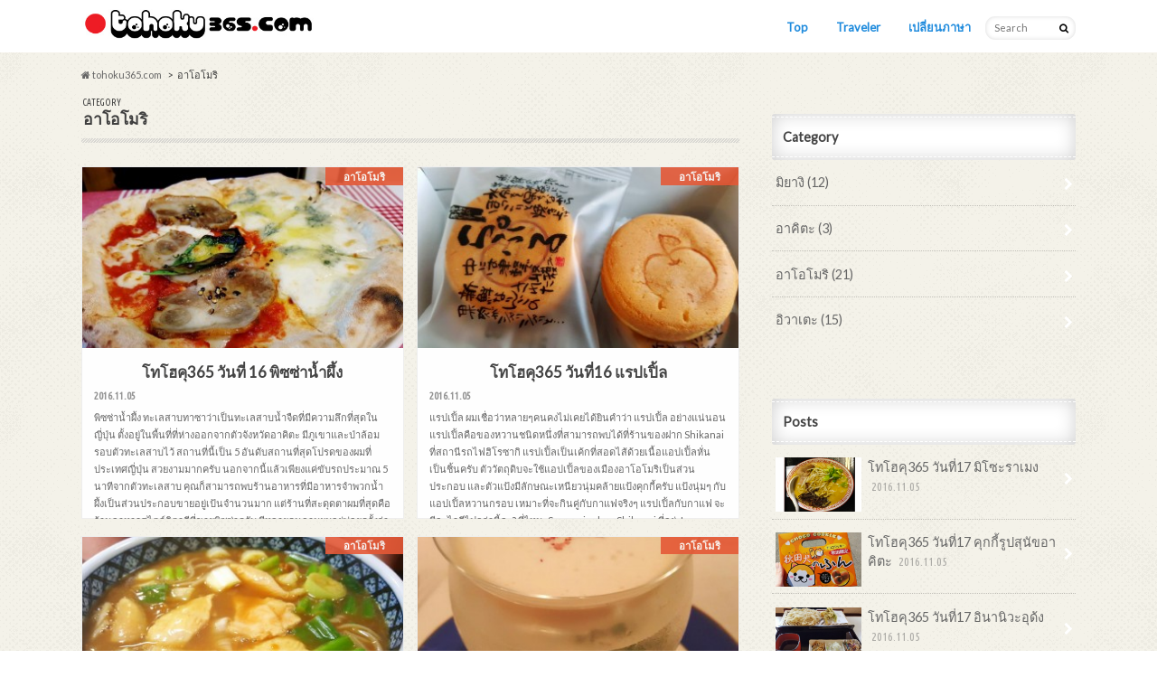

--- FILE ---
content_type: text/html; charset=UTF-8
request_url: https://tohoku365.com/traveler_th/category/%E0%B8%AD%E0%B8%B2%E0%B9%82%E0%B8%AD%E0%B9%82%E0%B8%A1%E0%B8%A3%E0%B8%B4/
body_size: 12240
content:
<!doctype html>
<!--[if lt IE 7]><html lang="en-US" itemscope 
	itemtype="http://schema.org/WebSite" prefix="og: http://ogp.me/ns#" class="no-js lt-ie9 lt-ie8 lt-ie7"><![endif]-->
<!--[if (IE 7)&!(IEMobile)]><html lang="en-US" itemscope 
	itemtype="http://schema.org/WebSite" prefix="og: http://ogp.me/ns#" class="no-js lt-ie9 lt-ie8"><![endif]-->
<!--[if (IE 8)&!(IEMobile)]><html lang="en-US" itemscope 
	itemtype="http://schema.org/WebSite" prefix="og: http://ogp.me/ns#" class="no-js lt-ie9"><![endif]-->
<!--[if gt IE 8]><!--> <html lang="en-US" itemscope 
	itemtype="http://schema.org/WebSite" prefix="og: http://ogp.me/ns#" class="no-js"><!--<![endif]-->
<!--[if !(IE 6) | !(IE 7) | !(IE 8)  ]><!-->
<html dir="ltr" lang="ja">
<!--<![endif]-->
<head>
<meta charset="utf-8">
<meta http-equiv="X-UA-Compatible" content="IE=edge">
<meta name="handheldfriendly" content="True">
<meta name="mobileoptimized" content="320">
<meta name="robots" content="noindex,follow">
<meta name="viewport" content="width=device-width, initial-scale=1.0, minimum-scale=1.0, maximum-scale=1.0, user-scalable=no">
<title>  อาโอโมริ | tohoku365.com</title>
<link rel="apple-touch-icon" href="http://tohoku365.com/traveler_th/wp/wp-content/uploads/2016/04/appletouch.png">
<link rel="icon" href="http://tohoku365.com/traveler_th/wp/wp-content/uploads/2016/04/favicon.png">
<link rel="pingback" href="https://tohoku365.com/traveler_th/wp/xmlrpc.php">
<link rel="next" href="https://tohoku365.com/traveler_th/category/%E0%B8%AD%E0%B8%B2%E0%B9%82%E0%B8%AD%E0%B9%82%E0%B8%A1%E0%B8%A3%E0%B8%B4/page/2/">
<link rel="canonical" href="https://tohoku365.com/traveler_th/category/%e0%b8%ad%e0%b8%b2%e0%b9%82%e0%b8%ad%e0%b9%82%e0%b8%a1%e0%b8%a3%e0%b8%b4/">
<link rel="alternate" type="application/rss+xml" title="tohoku365.com &raquo; Feed" href="https://tohoku365.com/traveler_th/feed/">
<link rel="alternate" type="application/rss+xml" title="tohoku365.com &raquo; Comments Feed" href="https://tohoku365.com/traveler_th/comments/feed/">
<link rel="alternate" type="application/rss+xml" title="tohoku365.com &raquo; อาโอโมริ Category Feed" href="https://tohoku365.com/traveler_th/category/%e0%b8%ad%e0%b8%b2%e0%b9%82%e0%b8%ad%e0%b9%82%e0%b8%a1%e0%b8%a3%e0%b8%b4/feed/">
<link rel="https://api.w.org/" href="https://tohoku365.com/traveler_th/wp-json/">
<link rel="stylesheet" id="contact-form-7-css" href="https://tohoku365.com/traveler_th/wp/wp-content/plugins/contact-form-7/includes/css/styles.css" type="text/css" media="all">
<link rel="stylesheet" id="style-css" href="https://tohoku365.com/traveler_th/wp/wp-content/themes/hummingbird_child/style.css" type="text/css" media="all">
<link rel="stylesheet" id="slider-css" href="https://tohoku365.com/traveler_th/wp/wp-content/themes/hummingbird_child/library/css/bx-slider.css" type="text/css" media="all">
<link rel="stylesheet" id="animate-css" href="https://tohoku365.com/traveler_th/wp/wp-content/themes/hummingbird_child/library/css/animate.min.css" type="text/css" media="all">
<link rel="stylesheet" id="shortcode-css" href="https://tohoku365.com/traveler_th/wp/wp-content/themes/hummingbird_child/library/css/shortcode.css" type="text/css" media="all">
<style type="text/css" media="all">/*<![CDATA[ */
img.wp-smiley,
img.emoji {
display: inline !important;
border: none !important;
box-shadow: none !important;
height: 1em !important;
width: 1em !important;
margin: 0 .07em !important;
vertical-align: -0.1em !important;
background: none !important;
padding: 0 !important;
}
body{color: #3E3E3E;}
a{color: #e55937;}
a:hover{color: #E69B9B;}
.hentry footer .post-categories li a,.hentry footer .tags a{  background: #e55937;  border:1px solid #e55937;}
.hentry footer .tags a{color:#e55937; background: none;}
.hentry footer .post-categories li a:hover,.hentry footer .tags a:hover{ background:#E69B9B;  border-color:#E69B9B;}
input[type="text"],input[type="password"],input[type="datetime"],input[type="datetime-local"],input[type="date"],input[type="month"],input[type="time"],input[type="week"],input[type="number"],input[type="email"],input[type="url"],input[type="search"],input[type="tel"],input[type="color"],select,textarea,.field { background-color: #FFFFFF;}
.header{background: #ffffff; color: #444444;}
#logo a,.nav li a,.nav_btn{color: #1f8bdd;}
#logo a:hover,.nav li a:hover{color:#444444;}
@media only screen and (min-width: 768px) {
.nav ul {background: #ffffff;}
.nav li ul.sub-menu li a{color: #fc0a0a;}
}
.widgettitle {background: #ffffff; color:  #444444;}
.widget li a:after{color: #ffffff!important;}
.entry-content h2{background: #e55937;}
.entry-content h3{border-color: #e55937;}
.entry-content ul li:before{ background: #e55937;}
.entry-content ol li:before{ background: #e55937;}
.post-list-card .post-list .eyecatch .cat-name,.top-post-list .post-list .eyecatch .cat-name,.byline .cat-name,.single .authorbox .author-newpost li .cat-name,.related-box li .cat-name,#top_carousel .bx-wrapper ul li .osusume-label{background: #e55937; color:  #ffffff;}
ul.wpp-list li a:before{background: #ffffff;}
.readmore a{border:1px solid #e55937;color:#e55937;}
.readmore a:hover{background:#e55937;color:#fff;}
.btn-wrap a{background: #e55937;border: 1px solid #e55937;}
.btn-wrap a:hover{background: #E69B9B;}
.btn-wrap.simple a{border:1px solid #e55937;color:#e55937;}
.btn-wrap.simple a:hover{background:#e55937;}
.blue-btn, .comment-reply-link, #submit { background-color: #e55937; }
.blue-btn:hover, .comment-reply-link:hover, #submit:hover, .blue-btn:focus, .comment-reply-link:focus, #submit:focus {background-color: #E69B9B; }
.widget a{text-decoration:none; color:#666666;}
.widget a:hover{color:#dd3333;}
#footer-top{background-color: #ffffff; color: #444444;}
.footer a,#footer-top a{color: #fc0a0a;}
#footer-top .widgettitle{color: #444444;}
.footer {background-color: #ffffff;color: #444444;}
.footer-links li:before{ color: #ffffff;}
.pagination a, .pagination span,.page-links a{border-color: #e55937; color: #e55937;}
.pagination .current,.pagination .current:hover,.page-links ul > li > span{background-color: #e55937; border-color: #e55937;}
.pagination a:hover, .pagination a:focus,.page-links a:hover, .page-links a:focus{background-color: #e55937; color: #fff;}
body.custom-background { background-image: url('https://tohoku365.com/traveler_th/wp/wp-content/themes/hummingbird_child/library/images/body_bg01.png'); background-repeat: repeat; background-position: top left; background-attachment: scroll; }
/* ]]>*/</style>
<script type="text/javascript" src="https://tohoku365.com/traveler_th/wp/wp-includes/js/jquery/jquery.js"></script>
<script type="text/javascript" src="https://tohoku365.com/traveler_th/wp/wp-includes/js/jquery/jquery-migrate.min.js"></script>
<script type="text/javascript">//<![CDATA[
(function(i,s,o,g,r,a,m){i['GoogleAnalyticsObject']=r;i[r]=i[r]||function(){
(i[r].q=i[r].q||[]).push(arguments)},i[r].l=1*new Date();a=s.createElement(o),
m=s.getElementsByTagName(o)[0];a.async=1;a.src=g;m.parentNode.insertBefore(a,m)
})(window,document,'script','//www.google-analytics.com/analytics.js','ga');
ga('create', 'UA-71957354-1', 'auto');
ga('send', 'pageview');
var _gaq = _gaq || [];
_gaq.push(['_setAccount', 'UA-71957354-1']);
_gaq.push(['_trackPageview']);
(function () {
var ga = document.createElement('script');
ga.type = 'text/javascript';
ga.async = true;
ga.src = ('https:' == document.location.protocol ? 'https://ssl' : 'http://www') + '.google-analytics.com/ga.js';
var s = document.getElementsByTagName('script')[0];
s.parentNode.insertBefore(ga, s);
})();
window._wpemojiSettings = {"baseUrl":"https:\/\/s.w.org\/images\/core\/emoji\/72x72\/","ext":".png","source":{"concatemoji":"https:\/\/tohoku365.com\/traveler_th\/wp\/wp-includes\/js\/wp-emoji-release.min.js"}};
!function(e,n,t){var a;function i(e){var t=n.createElement("canvas"),a=t.getContext&&t.getContext("2d"),i=String.fromCharCode;return!(!a||!a.fillText)&&(a.textBaseline="top",a.font="600 32px Arial","flag"===e?(a.fillText(i(55356,56806,55356,56826),0,0),3e3<t.toDataURL().length):"diversity"===e?(a.fillText(i(55356,57221),0,0),t=a.getImageData(16,16,1,1).data,a.fillText(i(55356,57221,55356,57343),0,0),(t=a.getImageData(16,16,1,1).data)[0],t[1],t[2],t[3],!0):("simple"===e?a.fillText(i(55357,56835),0,0):a.fillText(i(55356,57135),0,0),0!==a.getImageData(16,16,1,1).data[0]))}function o(e){var t=n.createElement("script");t.src=e,t.type="text/javascript",n.getElementsByTagName("head")[0].appendChild(t)}t.supports={simple:i("simple"),flag:i("flag"),unicode8:i("unicode8"),diversity:i("diversity")},t.DOMReady=!1,t.readyCallback=function(){t.DOMReady=!0},t.supports.simple&&t.supports.flag&&t.supports.unicode8&&t.supports.diversity||(a=function(){t.readyCallback()},n.addEventListener?(n.addEventListener("DOMContentLoaded",a,!1),e.addEventListener("load",a,!1)):(e.attachEvent("onload",a),n.attachEvent("onreadystatechange",function(){"complete"===n.readyState&&t.readyCallback()})),(a=t.source||{}).concatemoji?o(a.concatemoji):a.wpemoji&&a.twemoji&&(o(a.twemoji),o(a.wpemoji)))}(window,document,window._wpemojiSettings);
//]]></script>
<!--[if lt IE 9]><script src="//html5shiv.googlecode.com/svn/trunk/html5.js"></script>
<script src="//css3-mediaqueries-js.googlecode.com/svn/trunk/css3-mediaqueries.js"></script>
<![endif]-->
</head>

<body class="archive category category-39 custom-background">

<div id="container">

<header class="header" role="banner">
<div id="inner-header" class="wrap cf">
<p class="site_description"></p><div id="logo" class="gf">
<p class="h1 img"><a href="https://tohoku365.com/traveler_th"><img src="http://tohoku365.com/traveler_th/wp/wp-content/uploads/2016/02/logo.jpg" alt="tohoku365.com"></a></p>
</div>

<nav id="g_nav" role="navigation">
<form role="search" method="get" id="searchform" class="searchform" action="https://tohoku365.com/traveler_th/">
<div>
<label for="s" class="screen-reader-text"></label>
<input type="search" id="s" name="s" value="" placeholder="Search" /><button type="submit" id="searchsubmit" ><i class="fa fa-search"></i></button>
</div>
</form>
<ul id="menu-tohoku365_menu" class="nav top-nav cf"><li id="menu-item-279" class="menu-item menu-item-type-custom menu-item-object-custom menu-item-home menu-item-279"><a href="https://tohoku365.com/traveler_th/">Top<span class="gf"></span></a></li>
<li id="menu-item-281" class="menu-item menu-item-type-custom menu-item-object-custom menu-item-has-children menu-item-281"><a href="#">Traveler<span class="gf"></span></a>
<ul class="sub-menu">
	<li id="menu-item-420" class="menu-item menu-item-type-custom menu-item-object-custom menu-item-420"><a href="https://tohoku365.com/traveler_th_2nd/">Tang<span class="gf"></span></a></li>
	<li id="menu-item-418" class="menu-item menu-item-type-custom menu-item-object-custom menu-item-home menu-item-418"><a href="https://tohoku365.com/traveler_th/">Chris<span class="gf"></span></a></li>
	<li id="menu-item-419" class="menu-item menu-item-type-custom menu-item-object-custom menu-item-419"><a href="https://tohoku365.com/findkyushu/">Kyushu<span class="gf"></span></a></li>
</ul>
</li>
<li id="menu-item-282" class="menu-item menu-item-type-custom menu-item-object-custom menu-item-has-children menu-item-282"><a href="#">เปลี่ยนภาษา<span class="gf"></span></a>
<ul class="sub-menu">
	<li id="menu-item-148" class="menu-item menu-item-type-custom menu-item-object-custom menu-item-home menu-item-148"><a href="https://tohoku365.com/traveler_th/">ไทย<span class="gf"></span></a></li>
	<li id="menu-item-145" class="menu-item menu-item-type-custom menu-item-object-custom menu-item-145"><a href="https://tohoku365.com/traveler/">English<span class="gf"></span></a></li>
	<li id="menu-item-144" class="menu-item menu-item-type-custom menu-item-object-custom menu-item-144"><a href="https://tohoku365.com/traveler_jp/">日本語<span class="gf"></span></a></li>
	<li id="menu-item-146" class="menu-item menu-item-type-custom menu-item-object-custom menu-item-146"><a href="https://tohoku365.com/traveler_cn/">簡体字<span class="gf"></span></a></li>
	<li id="menu-item-147" class="menu-item menu-item-type-custom menu-item-object-custom menu-item-147"><a href="https://tohoku365.com/traveler_twhk/">繁体字<span class="gf"></span></a></li>
	<li id="menu-item-149" class="menu-item menu-item-type-custom menu-item-object-custom menu-item-149"><a href="https://tohoku365.com/traveler_kr/">한국<span class="gf"></span></a></li>
</ul>
</li>
</ul></nav>
<button id="drawerBtn" class="nav_btn"></button>
<script type="text/javascript">
jQuery(function( $ ){
var menu = $('#g_nav'),
    menuBtn = $('#drawerBtn'),
    body = $(document.body),     
    menuWidth = menu.outerWidth();                
     
    menuBtn.on('click', function(){
    body.toggleClass('open');
        if(body.hasClass('open')){
            body.animate({'left' : menuWidth }, 300);            
            menu.animate({'left' : 0 }, 300);                    
        } else {
            menu.animate({'left' : -menuWidth }, 300);
            body.animate({'left' : 0 }, 300);            
        }             
    });
});    
</script>

</div>
</header>
<div id="breadcrumb" class="breadcrumb inner wrap cf"><ul><li itemtype="//data-vocabulary.org/Breadcrumb"><a href="https://tohoku365.com/traveler_th/" itemprop="url"><i class="fa fa-home"></i><span itemprop="title"> tohoku365.com</span></a></li><li itemtype="//data-vocabulary.org/Breadcrumb"><span itemprop="title">อาโอโมริ</span></li></ul></div><div id="content">
<div id="inner-content" class="wrap cf">
<main id="main" class="m-all t-all d-5of7 cf" role="main">
<div class="archivettl">
<h1 class="archive-title h2">
<span class="gf">CATEGORY</span> อาโอโมริ</h1>
</div>

<div class="post-list-card hentry cf">


<article class="post-list cf animated fadeInUp" role="article">
<a href="https://tohoku365.com/traveler_th/1st_46/" rel="bookmark" title="โทโฮคุ365 วันที่ 16 พิซซ่าน้ำผึ้ง">


<figure class="eyecatch">
<img width="360" height="230" src="https://tohoku365.com/traveler_th/wp/wp-content/uploads/2016/11/HonnyPizza-360x230.jpg" class="attachment-home-thum size-home-thum wp-post-image" alt="honnypizza" /><span class="cat-name cat-id-39">อาโอโมริ</span>
</figure>

<section class="entry-content cf">
<h1 class="h2 entry-title">โทโฮคุ365 วันที่ 16 พิซซ่าน้ำผึ้ง</h1>

<p class="byline entry-meta vcard">
<span class="date gf updated">2016.11.05</span>
<span class="author" style="display: none;">wpmaster</span>
</p>

<div class="description"><p>พิซซ่าน้ำผึ้ง ทะเลสาบทาซาว่าเป็นทะเลสาบน้ำจืดที่มีความลึกที่สุดในญี่ปุ่น ตั้งอยู่ในพื้นที่ที่ห่างออกจากตัวจังหวัดอาคิตะ มีภูเขาและป่าล้อมรอบตัวทะเลสาบไว้ สถานที่นี้เป็น 5 อันดับสถานที่สุดโปรดของผมที่ประเทศญี่ปุ่น สวยงามมากครับ นอกจากนี้แล้วเพียงแค่ขับรถประมาณ 5 นาทีจากตัวทะเลสาบ คุณก็สามารถพบร้านอาหารที่มีอาหารจำพวกน้ำผึ้งเป็นส่วนประกอบขายอยู่เป้นจำนวนมาก แต่ร้านที่สะดุดตาผมที่สุดคือร้านอาหารสไตล์อิตาลีที่ขายพิซซ่าครับ มีหลายคนถามผมอยู่บ่อยครั้งว่าสามารถหาร้านพิซซ่าในญี่ปุ่นได้หรือไม่ ซึ่งมันไม่เกี่ยวกับอาหารญี่ปุ่นเลยแม้แต่น้อย แต่คุณคงแปลกใจอย่างแน่นอนเพราะว่าพิซซ่าที่ญี่ปุ่นก็อร่อยไม่แพ้กันครับ เชฟที่นี่มีประสบการณ์ในเรื่องของอาหารอิตาลีดั้งเดิม และคอยพัฒนาสูตรต่อยอดเรื่อยมาครับ ผมสั่งพิซซ่าแบบเลือกหน้าได้อย่างละครึ่งถาดครับ รสที่ผมสั่งคือชีสหน้านึง และหน้าหมูอีกหน้านึงครับ มาแล้วครับ สดใหม่ๆจากเตา แค่มองก็รู้แล้วครับว่าต้องอร่อยแน่ๆ นอนจากนี้แล้วผมก็สั่งน้ำผึ้งมาด้วย ตัวแป้งนุ่มมากครับ วัตถุดิบเองก็มีความสดใหม่ เนื้อหมู่ก็นุ่มเช่นกัน เป็นพิซซ่าที่อร่อยจริงๆ กินพิซซ่าไปพลางดูวิวภูเขาละทุ่งนาไปพลาง เป็นบรรยากาศที่น่าจดจำจริงๆครับ สำหรับคนรักพิซซ่าไม่ต้องกังวลครับ พิซซ่าที่ญี่ปุ่นเองก็อร่อยไม่แพ้อิตาลีครับ ที่ไหน: Yama no Hachimitsuya ที่อยู่: 163-3 Ishigami Obonai Tazawako Semboku 014-1201, Akita prefecture</p>
</div>

</section>
</a>
</article>


<article class="post-list cf animated fadeInUp" role="article">
<a href="https://tohoku365.com/traveler_th/1st_45/" rel="bookmark" title="โทโฮคุ365 วันที่16 แรปเปิ้ล">


<figure class="eyecatch">
<img width="360" height="230" src="https://tohoku365.com/traveler_th/wp/wp-content/uploads/2016/11/Rapple-360x230.jpg" class="attachment-home-thum size-home-thum wp-post-image" alt="rapple" /><span class="cat-name cat-id-39">อาโอโมริ</span>
</figure>

<section class="entry-content cf">
<h1 class="h2 entry-title">โทโฮคุ365 วันที่16 แรปเปิ้ล</h1>

<p class="byline entry-meta vcard">
<span class="date gf updated">2016.11.05</span>
<span class="author" style="display: none;">wpmaster</span>
</p>

<div class="description"><p>แรปเปิ้ล ผมเชื่อว่าหลายๆคนคงไม่เคยได้ยินคำว่า แรปเปิ้ล อย่างแน่นอน แรปเปิ้ลคือของหวานชนิดหนึ่งที่สามารถพบได้ที่ร้านของฝาก Shikanai ที่สถานีรถไฟฮิโรซากิ แรปเปิ้ลเป็นเค้กที่สอดไส้ด้วยเนื้อแอปเปิ้ลหั่นเป็นชิ้นครับ ตัววัตถุดิบจะใช้แอปเปิ้ลของเมืองอาโอโมริเป็นส่วนประกอบ และตัวแป้งมีลักษณะเหนียวนุ่มคล้ายแป้งคุกกี้ครับ แป้งนุ่มๆ กับแอปเปิ้ลหวานกรอบ เหมาะที่จะกินคู่กับกาแฟจริงๆ แรปเปิ้ลกับกาแฟ จะมีอะไรดีไปกว่านี้ละ? ที่ไหน: Souvenir shop Shikanai ที่อยู่: In Hirosaki train station.</p>
</div>

</section>
</a>
</article>


<article class="post-list cf animated fadeInUp" role="article">
<a href="https://tohoku365.com/traveler_th/1st_44/" rel="bookmark" title="โทโฮคุ365 วันที่ 16 ราเมงแกงกะหรี่">


<figure class="eyecatch">
<img width="360" height="230" src="https://tohoku365.com/traveler_th/wp/wp-content/uploads/2016/11/CurryRamen-360x230.jpg" class="attachment-home-thum size-home-thum wp-post-image" alt="curryramen" /><span class="cat-name cat-id-39">อาโอโมริ</span>
</figure>

<section class="entry-content cf">
<h1 class="h2 entry-title">โทโฮคุ365 วันที่ 16 ราเมงแกงกะหรี่</h1>

<p class="byline entry-meta vcard">
<span class="date gf updated">2016.11.05</span>
<span class="author" style="display: none;">wpmaster</span>
</p>

<div class="description"><p>ราเมงแกงกะหรี่ ที่เมืองฮิโรซากิมีร้านอาหารอยู่หลากหลายประเภท อาทิ เช่น อินเดีย ปากสถาน ฝรั่งเศส หรืออเมริกัน นับว่าเป็นเมืองที่มีความเป็นสากลเลยทีเดียว ถ้าคุณลองเดินเข้าไปในซอยเล็กๆ จะสามารถพบกับร้านอาหารดีๆได้อีกด้วย ผมลองเข้าไปที่ร้านโซบะที่มีชื่อว่า Shoka Fukutei ซึ่งเดินมาจากจากสถานีรถไฟใช้เวลารถไฟประมาณ 20 นาที เนื่องจากผมไม่รู้ว่าจะเลือกอะไรดีระหว่างอุด้งหรือราเมง ผมจึงให้พนักงานที่นี่แนะนำ และพนักงานก็แนะนำให้ผมสั่งราเมงแกงกะหรี่ครับ รสชาติออกหวานครับ เนื้อไก่ก็ดูดซับตัวซุปแกงกะหรี่ไว้อย่างเต็มเปี่ยม ถือว่าอร่อยครับ นี่เป็นโอกาสดีที่จะได้ค้นหาเมนูที่เกี่ยวกับแกงกะหรี่ที่เมืองฮิโรซากิ ที่ไหน: Soba Dokoro Kafukutei ที่อยู่: 24-1 Mayacho, Hirosaki 036-8357, Aomori Prefecture</p>
</div>

</section>
</a>
</article>


<article class="post-list cf animated fadeInUp" role="article">
<a href="https://tohoku365.com/traveler_th/1st_43/" rel="bookmark" title="โทโฮคุ365 วันที่15 ซุปแอปเปิ้ลเย็น">


<figure class="eyecatch">
<img width="360" height="230" src="https://tohoku365.com/traveler_th/wp/wp-content/uploads/2016/10/AppleSoup-360x230.jpg" class="attachment-home-thum size-home-thum wp-post-image" alt="applesoup" /><span class="cat-name cat-id-39">อาโอโมริ</span>
</figure>

<section class="entry-content cf">
<h1 class="h2 entry-title">โทโฮคุ365 วันที่15 ซุปแอปเปิ้ลเย็น</h1>

<p class="byline entry-meta vcard">
<span class="date gf updated">2016.10.24</span>
<span class="author" style="display: none;">wpmaster</span>
</p>

<div class="description"><p>COLD APPLE SOUP ผมมีโอกาสแวะไปที่ร้านอาหารฝรั่งเศสแห่งหนึ่งที่เมืองฮิโรซากิครับ โดยเชฟของร้านนี้ได้มีอากาสไปใช้ชีวิตอยู่ที่ฝรั่งเศสเป็นเวลา 20 ปี จึงสั่งสมประสบการณ์อาหารฝรั่งเศสและมาเปิดร้านที่อาโอโมริครับ ที่ร้านนี้จะใช้วัตถุดิบท้องถิ่นมาปรุงอาหาร เชฟคนนี้อายุ 70 กว่าปีแล้วครับ นับได้ว่าเป็นเชฟที่มีชื่อเสียงเป็นอย่างมากในบริเวณนี้เลยทีเดียว ราคาค่อนข้างสูงครับ (ประมาณ 6000เยน ถึง 15,000เยน) แต่นับว่าคุ้มครับ ถ้าเทียบกับคุณภาพของอาหารที่เราจะได้ ร้าน Yamazaki เป็นร้านกรูเมท์ ผมเลยยอมสั่งคอร์ส 8,000เยน สำหรับดินเนอร์ในวันนี้ ผมใช้เวลาท่องเที่ยวในเขตทางตอนเหนือของญี่ปุ่นตลอดช่วงเดือนกันยาที่ผ่านมา เมนูที่ผมเจอบ่อยสุดก็คือแอปเปิ้ล เนื่องจากเป็นผลไม้ในฤดูใบไม้ร่วง ซุปแอปเปิ้ลเย็นถือเป็นหนึ่งในเมนูที่มีชื่อเสียงที่สุด ซุปเสิร์ฟมาในชามแก้ว ถูกจัดวางอย่างสวยงาม มีน้ำแข็งวางอยู่ข้างๆเพื่อรักษาอุณหภูมิของซุป รสชาติของซุปจะคล้ายกับโยเกิร์ตผลไม้ สุดยอดจริงๆครับ ความหนา ความหวาน และรสขาติของแอปเปิ้ลสดๆที่อัดแน่นอยู่ในซุปชามนี้ ผมบอกได้เลยว่ามันต้องเป็นซุปที่ดีที่สุดของเมืองฮิโรซากิอย่างแน่นอน ที่ไหน: Restaurant Yamazaki ที่อยู่: 41, Oyakamachi, Hirosaki-shi, Aomori prefecture</p>
</div>

</section>
</a>
</article>


<article class="post-list cf animated fadeInUp" role="article">
<a href="https://tohoku365.com/traveler_th/1st_42/" rel="bookmark" title="โทโฮคุ365 วันที่15 มินิโดนัทแอปเปิ้ล">


<figure class="eyecatch">
<img width="360" height="230" src="https://tohoku365.com/traveler_th/wp/wp-content/uploads/2016/10/AppleDonuts-1024x576-360x230.jpg" class="attachment-home-thum size-home-thum wp-post-image" alt="appledonuts-1024x576" /><span class="cat-name cat-id-39">อาโอโมริ</span>
</figure>

<section class="entry-content cf">
<h1 class="h2 entry-title">โทโฮคุ365 วันที่15 มินิโดนัทแอปเปิ้ล</h1>

<p class="byline entry-meta vcard">
<span class="date gf updated">2016.10.24</span>
<span class="author" style="display: none;">wpmaster</span>
</p>

<div class="description"><p>MINI APPLE DONUTS ที่ญี่ปุ่น การเดินช็อปปิ้งซื้อของฝากให้เพื่อนๆถือว่าเป็นเรื่องปกติครับ โดยมากจะซื้อของจำพวกผลิตภัณฑ์ท้องถื่นไปฝากกัน ผมเลือกที่จะซื้อโดนัทแอปเปิ้ลไปฝากครับ ฝากตัวเองนี่แหละครับ เมื่อก่อนผมเคยกินโดนัทได้ 3 กิโล ไม่กลัวอ้วนครับ พอลองกินดูก็อร่อยมากครับ รสชาติจากตัวแป้ง ช็อคโกแลต สตรอเบอร์รี่ และแอปเปิ้ล ผสมผสานกันได้อย่างลงตัว เผลอแปปเดียวกินหมดกล่องเลย ที่ไหน: Sakurano ที่อยู่: Sakurano, 2 Chome-15-1 Takasaki, Hirosaki 036-8091, Aomori Prefecture</p>
</div>

</section>
</a>
</article>


<article class="post-list cf animated fadeInUp" role="article">
<a href="https://tohoku365.com/traveler_th/1st_41/" rel="bookmark" title="โทโฮคุ365 วันที่15 แกงกะหรี่แอปเปิ้ล">


<figure class="eyecatch">
<img width="360" height="230" src="https://tohoku365.com/traveler_th/wp/wp-content/uploads/2016/10/AppleCurry-1024x570-360x230.jpg" class="attachment-home-thum size-home-thum wp-post-image" alt="applecurry-1024x570" /><span class="cat-name cat-id-39">อาโอโมริ</span>
</figure>

<section class="entry-content cf">
<h1 class="h2 entry-title">โทโฮคุ365 วันที่15 แกงกะหรี่แอปเปิ้ล</h1>

<p class="byline entry-meta vcard">
<span class="date gf updated">2016.10.24</span>
<span class="author" style="display: none;">wpmaster</span>
</p>

<div class="description"><p>แกงกะหรี่แอปเปิ้ล เมืองฮิโรซากิตั้งในจังหวัดอาโอโมริ อยู่ทางเหนือสุดของภูมิภาคตะวันออกเฉียงเหนือของญี่ปุ่น เป็นเมืองที่เป็นบ้านเกิดของนักธุรกิจชื่อดังคือนาย เคนอิจิ ฟูจิตะ นายเคนอิจิต้องการที่จะฉลองให้กับบ้านเกิดของตนเอง จึงได้สร้างสวนญี่ปุ่นแห่งนี้ขึ้นมา ซึ่งมีขนาดใหญ่เป็นอันดับสองของภูมิภาคนี้ โดยมีความกว้างถึง 21,800 ตารางเมตร ภายในสวนมีบ่อน้ำ ลำธาร สะพาน และน้ำตก อีกทั้งยังสามารถเห็นวิวของภูเขาอิวากิได้ที่สวนแห่งนี้อีกด้วย นอกจากนี้แล้วภายในยังมีบ้านสไตล์ยุโรปอีกด้วย คล้ายกับในหนังแฮร์รี่ พอตเตอร์เลยครับ ภายในมีร้านอาหารอยู่ด้วย ที่ร้านมีกาแฟ เค้ก และแกงกะหรี่แอปเปิ้ลครับ สามารถมองเห็นวิวของสวนได้จากภายในร้าน ผมสั่งแกงกะหรี่แอปเปิ้ลมาลองกินดู ความหวานของแอปเปิ้ลทำให้แกงกะหรี่มีรสชาติกลมกล่อมขึ้นไปอีกครับ ที่ญี่ปุ่นมีแกงกะหรี่อยู่หลายชนิด สำหรับแกงกะหรี่แอปเปิ้ลผมว่าอร่อยดีนะครับ ถ้าได้มาเที่ยวที่เมืองนี้ก็อย่าลืมลองแวะมากินดูนะครับ ที่ไหน: Taisho Roman Tea ที่อยู่: 8-1 Kamishirogane-cho, Hirosaki 036-8207, Aomori Prefecture</p>
</div>

</section>
</a>
</article>


<article class="post-list cf animated fadeInUp" role="article">
<a href="https://tohoku365.com/traveler_th/1st_40/" rel="bookmark" title="โทโฮคุ365 วันที่14 เบอเกอร์แอปเปิ้ล">


<figure class="eyecatch">
<img width="360" height="230" src="https://tohoku365.com/traveler_th/wp/wp-content/uploads/2016/10/AppleBurger-360x230.jpg" class="attachment-home-thum size-home-thum wp-post-image" alt="appleburger" /><span class="cat-name cat-id-39">อาโอโมริ</span>
</figure>

<section class="entry-content cf">
<h1 class="h2 entry-title">โทโฮคุ365 วันที่14 เบอเกอร์แอปเปิ้ล</h1>

<p class="byline entry-meta vcard">
<span class="date gf updated">2016.10.24</span>
<span class="author" style="display: none;">wpmaster</span>
</p>

<div class="description"><p>เบอเกอร์แอปเปิ้ล คุณจะรู้สึกอย่างไรเมื่อคุณพยายามหาร้านอาหารในช่วงเวลาอาหารเย็น และจะรู้สึกอย่างไรเมื่อคุณเข้าไปแล้วไม่ได้กินเพราะว่ามันเต็มทั้งสามร้าน ทางออกที่ดีที่สุดคือมองหาร้านแฮมเบอเกอร์ที่ดีที่สุดของจังหวัดอาโอโมริครับ เหตุการณ์นี้เกิดขึ้นกับผมในตอนกลางคืนที่ฮิโรซากิ ตอนที่ผมหิวจัดผมเดินไปเจอร้านอาหารแห่งหนึ่งที่มีชื่อว่า Pepe ระหว่างที่ผมนั่งในร้านอน่างสบายๆ ฟังเพลงยุค 80’s ไปพลาง เบอเกอร์ถูกนำมาวางต่อหน้าผมครับ เป็นเบอเกอร์ที่ใหญ่และชุ่มฉ่ำ (juicy)ที่สุดเท่าที่ผมเคยเห็นมา ข้างในมีเนื้อ มะเขือเทศ สลัด ชีส และที่ขาดไม่ได้คือแอปเปิ้ลครับ ใครจะนึกละว่าแอปเปิ้ลจะเข้ากันกับแฮมเบอเกอร์ได้ดีขนาดนี้ ความหวานของแอปเปิ้ลทำให้รู้สึกอยากกินต่อเรื่อยๆครับ อร่อยจริงๆ ถ้าใครอยากลองกินเบอเกอร์แอปเปิ้ลก็ลองมาที่ร้านนี้ดูครับ มีเพลงยุค 80’s ให้ฟังด้วย เหมาะสำหรับมื้อเย็นเป็นอย่างยิ่ง ที่ไหน: Pepe Kitchen ที่อยู่: 2 chome 1-1 Inada, Hirosaki 036-8097, Aomori prefecture</p>
</div>

</section>
</a>
</article>


<article class="post-list cf animated fadeInUp" role="article">
<a href="https://tohoku365.com/traveler_th/1st_39/" rel="bookmark" title="โทโฮคุ365 วันที่14 ลูกอมรสแอปเปิ้ล">


<figure class="eyecatch">
<img width="360" height="230" src="https://tohoku365.com/traveler_th/wp/wp-content/uploads/2016/10/AppleDrops-360x230.jpg" class="attachment-home-thum size-home-thum wp-post-image" alt="appledrops" /><span class="cat-name cat-id-39">อาโอโมริ</span>
</figure>

<section class="entry-content cf">
<h1 class="h2 entry-title">โทโฮคุ365 วันที่14 ลูกอมรสแอปเปิ้ล</h1>

<p class="byline entry-meta vcard">
<span class="date gf updated">2016.10.24</span>
<span class="author" style="display: none;">wpmaster</span>
</p>

<div class="description"><p>ลูกอมรสแอปเปิ้ล “Doroppusu” เป็นชื่อเรียกลูกอมของญี่ปุ่นครับ ลูกอมชนิดนี้ผลิตขึ้นตั้งแต่ในปี 1908 เมื่อผมเดินมาที่ร้านของฝาก ก็รู้สึกว่าตัวเองกำลังเจ็บคออยู่ เลยอยากจะหาอะไรมากินแก้ ลูกอมแอปเปิ้ล ทำมาจากน้ำแอปเปิ้ลครับ ผลิตโดยบริษัท Sakuma Candy Co. บรรจุภัณฑ์ของลูกอมนี่ดูคลาสสิกมากครับ เป็นกระป๋องสังกะสี และมีฝาเปิด รสชาติเหมือนน้ำแอปเปิ้ลครับ ช่วยแก้เจ็บคอได้จริงๆ กินเยอะไปก็ไม่ดีนะ เดี๋ยวฟันผุ ที่ไหน: Souvenir shop ที่อยู่: 1-1-40 Yasukata, Aomori 030-0803, Aomori prefecture</p>
</div>

</section>
</a>
</article>


<article class="post-list cf animated fadeInUp" role="article">
<a href="https://tohoku365.com/traveler_th/1st_38/" rel="bookmark" title="โทโฮคุ365 วันที่14 นกเกะด้ง">


<figure class="eyecatch">
<img width="360" height="230" src="https://tohoku365.com/traveler_th/wp/wp-content/uploads/2016/10/Nokkedon-1024x576-360x230.jpg" class="attachment-home-thum size-home-thum wp-post-image" alt="nokkedon-1024x576" /><span class="cat-name cat-id-39">อาโอโมริ</span>
</figure>

<section class="entry-content cf">
<h1 class="h2 entry-title">โทโฮคุ365 วันที่14 นกเกะด้ง</h1>

<p class="byline entry-meta vcard">
<span class="date gf updated">2016.10.23</span>
<span class="author" style="display: none;">wpmaster</span>
</p>

<div class="description"><p>NOKKEDON ที่ตลาดปลาฟุรุกาวะ หรือมีชื่อเรียกอีกชื่อหนึ่งว่า เกียวไซเซ็นเตอร์ มีร้านค้าที่ขายอาหารทะเลและผักสดๆจำนวนมาก ที่น่าสนใจคือลูกค้าสามารถออกแบบเมนูด้ง (ข้าวหน้าอะไรก็ได้) หรือที่มีชื่อเรียกว่า นกเกะด้ง เมื่อเดินเข้ามาในตลาด ให้เดินไปที่โต๊ะประชาสัมพันธ์ จะมีคูปองขายเป็นเซตอยู่ที่ราคา 540เยน สำหรับ 5 ใบ และ 1080เยน สำหรับ 10 ใบ คูปองนี้สามารถนำไปแลกกับวัตถุดิบที่เราต้องการในการทำนกเกะด้ง สามารถใช้ได้กับทุกร้านค้าที่อยู่บริเวณตลาดครับ คูปองหนึ่งใบสามารถนำไปแลกกับปลาทูน่า (มากุโร่) หรือปลาแซลมอนได้ แต่สำหรับปลาที่มีราคาแพงอย่างมากุโร่ที่มีไขมันเยอะต้องใช้สองใบครับ มีปลาให้เลือกอยู่หลายชนิด เพียงแปปเดียวก็ได้ข้าวหน้าปลาดิบที่สดและน่ารับประทานมากครับ ที่ตลาดยังมีพื้นที่ให้นั่งรับประทานอาหารอีกด้วย ผมเลยมานั่งกินแถวนี้ครับ คนขายที่นี่ใจดีมากครับ ไม่แน่คงเป็นเพราะผมเป็นชาวต่างชาติ เลยได้ปลามาฟรีๆ ก็ขอแนะนำทุกคนลองมาที่ตลาดปลาฟุรุซาวะดูครับ มาลองกินปลาสดๆ ของน่านน้ำทะเลฝั่งเหนือของญี่ปุ่นดู ที่จังหวัดอาโอโมริ ที่ไหน: Furukawa market ที่อยู่: 1-11-16 Furukawa, Aomori-shi 030-0862, Aomori prefecture</p>
</div>

</section>
</a>
</article>


<article class="post-list cf animated fadeInUp" role="article">
<a href="https://tohoku365.com/traveler_th/1st_37/" rel="bookmark" title="โทโฮคุ365 วันที่13 ~เรเมงที่อาโอโมริ~">


<figure class="eyecatch">
<img width="360" height="230" src="https://tohoku365.com/traveler_th/wp/wp-content/uploads/2016/10/青森　れいめん-360x230.jpg" class="attachment-home-thum size-home-thum wp-post-image" alt="%e9%9d%92%e6%a3%ae%e3%80%80%e3%82%8c%e3%81%84%e3%82%81%e3%82%93" /><span class="cat-name cat-id-39">อาโอโมริ</span>
</figure>

<section class="entry-content cf">
<h1 class="h2 entry-title">โทโฮคุ365 วันที่13 ~เรเมงที่อาโอโมริ~</h1>

<p class="byline entry-meta vcard">
<span class="date gf updated">2016.10.20</span>
<span class="author" style="display: none;">wpmaster</span>
</p>

<div class="description"><p>เรเมงที่อาโอโมริ วันนี้ผมเดินเล่นรอบๆตัวเมืองอาโอโมริครับ ตั้งใจว่าจะสุ่มหาร้านอาหารที่ไม่มีปลา เพราะว่ากินปลามามากแล้ว เดินไปเดินมามาเจออาคารที่ชื่อว่า Nikudoki Hall Hanako หรือแปลว่า อาคารเนื้อ ที่นี่เป็นร้านอาหารสไตล์ยากินิกุ หรือเนื้อย่างนั่นเอง ที่ร้านนี้มีเนื้ออยู่หลายชนิดให้เลือกครับ ตอนสั่งเนื้ออยู่ผมก็เหลือบไปเห็นเมนูที่ชื่อว่า เรเมง ซึ่งเป็นอาหารท้องถิ่นของจังหวัดอิวาเตะครับ บะหมี่เย็นถูกเสิร์ฟมาพร้อมกับแตงกว่า หมูสไลด์ กิมจิ และแน่นอนที่ขาดไม่ได้คือแอปเปิ้ลนั่นเองครับ เนื่องจากที่จังหวัดอาโอโมริ เป็นจังหวัดขึ้นชื่อในเรื่องของแอปเปิ้ลเป็นอย่างมาก อะไรๆก็มีแอปเปิ้ลครับ ถ้าไม่มีนี่นับว่าแปลก ถ้ามีโอกาสก็ลองแวะมากินดูครับ เนื้อย่างและเรเมงแอปเปิ้ล ที่ไหน: Nikudoki Hall Hanako</p>
</div>

</section>
</a>
</article>



</div>

<nav class="pagination cf">
<ul class='page-numbers'>
	<li><span class='page-numbers current'>1</span></li>
	<li><a class='page-numbers' href='https://tohoku365.com/traveler_th/category/%E0%B8%AD%E0%B8%B2%E0%B9%82%E0%B8%AD%E0%B9%82%E0%B8%A1%E0%B8%A3%E0%B8%B4/page/2/'>2</a></li>
	<li><a class='page-numbers' href='https://tohoku365.com/traveler_th/category/%E0%B8%AD%E0%B8%B2%E0%B9%82%E0%B8%AD%E0%B9%82%E0%B8%A1%E0%B8%A3%E0%B8%B4/page/3/'>3</a></li>
	<li><a class="next page-numbers" href="https://tohoku365.com/traveler_th/category/%E0%B8%AD%E0%B8%B2%E0%B9%82%E0%B8%AD%E0%B9%82%E0%B8%A1%E0%B8%A3%E0%B8%B4/page/2/">></a></li>
</ul>
</nav>

</main>
<div id="sidebar1" class="sidebar m-all t-all d-2of7 last-col cf" role="complementary">




<div id="categories-6" class="widget widget_categories"><h4 class="widgettitle"><span>Category</span></h4>		<ul>
	<li class="cat-item cat-item-37"><a href="https://tohoku365.com/traveler_th/category/%e0%b8%a1%e0%b8%b4%e0%b8%a2%e0%b8%b2%e0%b8%87%e0%b8%b4/" >มิยางิ (12)</a>
</li>
	<li class="cat-item cat-item-42"><a href="https://tohoku365.com/traveler_th/category/%e0%b8%ad%e0%b8%b2%e0%b8%84%e0%b8%b4%e0%b8%95%e0%b8%b0/" >อาคิตะ (3)</a>
</li>
	<li class="cat-item cat-item-39 current-cat"><a href="https://tohoku365.com/traveler_th/category/%e0%b8%ad%e0%b8%b2%e0%b9%82%e0%b8%ad%e0%b9%82%e0%b8%a1%e0%b8%a3%e0%b8%b4/" >อาโอโมริ (21)</a>
</li>
	<li class="cat-item cat-item-38"><a href="https://tohoku365.com/traveler_th/category/%e0%b8%ad%e0%b8%b4%e0%b8%a7%e0%b8%b2%e0%b9%80%e0%b8%95%e0%b8%b0/" >อิวาเตะ (15)</a>
</li>
		</ul>
</div>          <div id="new-entries" class="widget widget_recent_entries widget_new_img_post cf">
            <h4 class="widgettitle"><span>Posts</span></h4>
			<ul>
												<li class="cf">
			<a class="cf" href="https://tohoku365.com/traveler_th/1st_49/" title="โทโฮคุ365 วันที่17 มิโซะราเมง">
						<figure class="eyecatch">
			<img width="360" height="230" src="https://tohoku365.com/traveler_th/wp/wp-content/uploads/2016/11/FutomenMisoRamen-360x230.png" class="attachment-home-thum size-home-thum wp-post-image" alt="futomenmisoramen" />			</figure>
						โทโฮคุ365 วันที่17 มิโซะราเมง			<span class="date gf">2016.11.05</span>
			</a>
			</li><!-- /.new-entry -->
						<li class="cf">
			<a class="cf" href="https://tohoku365.com/traveler_th/1st_48/" title="โทโฮคุ365 วันที่17 คุกกี้รูปสุนัขอาคิตะ">
						<figure class="eyecatch">
			<img width="360" height="230" src="https://tohoku365.com/traveler_th/wp/wp-content/uploads/2016/11/AkitaInuNoFun-360x230.jpg" class="attachment-home-thum size-home-thum wp-post-image" alt="akitainunofun" />			</figure>
						โทโฮคุ365 วันที่17 คุกกี้รูปสุนัขอาคิตะ			<span class="date gf">2016.11.05</span>
			</a>
			</li><!-- /.new-entry -->
						<li class="cf">
			<a class="cf" href="https://tohoku365.com/traveler_th/1st_47/" title="โทโฮคุ365 วันที่17 อินานิวะอุด้ง">
						<figure class="eyecatch">
			<img width="360" height="230" src="https://tohoku365.com/traveler_th/wp/wp-content/uploads/2016/11/InaniwaUdon-360x230.jpg" class="attachment-home-thum size-home-thum wp-post-image" alt="inaniwaudon" />			</figure>
						โทโฮคุ365 วันที่17 อินานิวะอุด้ง			<span class="date gf">2016.11.05</span>
			</a>
			</li><!-- /.new-entry -->
						<li class="cf">
			<a class="cf" href="https://tohoku365.com/traveler_th/1st_46/" title="โทโฮคุ365 วันที่ 16 พิซซ่าน้ำผึ้ง">
						<figure class="eyecatch">
			<img width="360" height="230" src="https://tohoku365.com/traveler_th/wp/wp-content/uploads/2016/11/HonnyPizza-360x230.jpg" class="attachment-home-thum size-home-thum wp-post-image" alt="honnypizza" />			</figure>
						โทโฮคุ365 วันที่ 16 พิซซ่าน้ำผึ้ง			<span class="date gf">2016.11.05</span>
			</a>
			</li><!-- /.new-entry -->
						<li class="cf">
			<a class="cf" href="https://tohoku365.com/traveler_th/1st_45/" title="โทโฮคุ365 วันที่16 แรปเปิ้ล">
						<figure class="eyecatch">
			<img width="360" height="230" src="https://tohoku365.com/traveler_th/wp/wp-content/uploads/2016/11/Rapple-360x230.jpg" class="attachment-home-thum size-home-thum wp-post-image" alt="rapple" />			</figure>
						โทโฮคุ365 วันที่16 แรปเปิ้ล			<span class="date gf">2016.11.05</span>
			</a>
			</li><!-- /.new-entry -->
									</ul>
          </div><!-- /#new-entries -->
        <div id="text-9" class="widget widget_text">			<div class="textwidget"><div class="fb-page" data-href="https://www.facebook.com/tohoku365/" data-tabs="timeline" data-width="335" data-height="1000" data-small-header="true" data-adapt-container-width="true" data-hide-cover="false" data-show-facepile="false"><blockquote cite="https://www.facebook.com/tohoku365/" class="fb-xfbml-parse-ignore"><a href="https://www.facebook.com/tohoku365/">TOHOKU365.com</a></blockquote></div></div>
		</div>

</div></div>
</div>
<div id="page-top">
	<a href="#header" title="ページトップへ"><i class="fa fa-chevron-up"></i></a>
</div>
<div id="footer-top" class="wow animated fadeIn cf">
	<div class="inner wrap">
				
				
			</div>
</div>

<footer id="footer" class="footer" role="contentinfo">
	<div id="inner-footer" class="wrap cf">
		<nav role="navigation">
					</nav>
		<center><p class="source-org copyright">&copy;Copyright2026 <a href="https://tohoku365.com/traveler_th" rel="nofollow">tohoku365.com</a>.All Rights Reserved.</p></center>
	</div>
</footer>
</div>

<script type='text/javascript' src='https://tohoku365.com/traveler_th/wp/wp-content/plugins/contact-form-7/includes/js/jquery.form.min.js'></script>
<script type='text/javascript'>
/* <![CDATA[ */
var _wpcf7 = {"loaderUrl":"https:\/\/tohoku365.com\/traveler_th\/wp\/wp-content\/plugins\/contact-form-7\/images\/ajax-loader.gif","recaptchaEmpty":"Please verify that you are not a robot.","sending":"Sending ...","cached":"1"};
var _wpcf7 = {"loaderUrl":"https:\/\/tohoku365.com\/traveler_th\/wp\/wp-content\/plugins\/contact-form-7\/images\/ajax-loader.gif","recaptchaEmpty":"Please verify that you are not a robot.","sending":"Sending ...","cached":"1"};
/* ]]> */
</script>
<script type='text/javascript' src='https://tohoku365.com/traveler_th/wp/wp-content/plugins/contact-form-7/includes/js/scripts.js'></script>
<script type='text/javascript' src='https://tohoku365.com/traveler_th/wp/wp-content/themes/hummingbird_child/library/js/libs/wow.min.js'></script>
<script type='text/javascript' src='https://tohoku365.com/traveler_th/wp/wp-content/themes/hummingbird_child/library/js/scripts.js'></script>
<script type='text/javascript' src='https://tohoku365.com/traveler_th/wp/wp-content/themes/hummingbird_child/library/js/libs/modernizr.custom.min.js'></script>
<script type='text/javascript' src='https://tohoku365.com/traveler_th/wp/wp-includes/js/wp-embed.min.js'></script>
<div id="fb-root"></div>
<script>(function(d, s, id) {
  var js, fjs = d.getElementsByTagName(s)[0];
  if (d.getElementById(id)) return;
  js = d.createElement(s); js.id = id;
  js.src = "//connect.facebook.net/hy_AM/sdk.js#xfbml=1&version=v2.8&appId=271387606291922";
  fjs.parentNode.insertBefore(js, fjs);
}(document, 'script', 'facebook-jssdk'));</script>

</body>
</html>
<!-- Performance optimized by W3 Total Cache. Learn more: http://www.w3-edge.com/wordpress-plugins/

 Served from: tohoku365.com @ 2026-01-27 21:53:05 by W3 Total Cache -->

--- FILE ---
content_type: text/css
request_url: https://tohoku365.com/traveler_th/wp/wp-content/themes/hummingbird_child/library/css/shortcode.css
body_size: 1834
content:

/* ショートコードで関連記事を取得 */
.related_article{
margin: 1.8em 0;
}
.related_article .inbox{
padding-left:25%;
}
.related_article p.ttl{
margin: 0 0 0.1em;
font-size:1em;
font-weight: bold;
}
.related_article .ttl:before{
content:'関連記事';
font-size:0.7em;
font-weight:bold;
color:#fff;
background:#111;
width:5em;
display:inline-block;
padding:0.2em;
position:relative;
top:-2px;
text-align:center;
margin-right:0.5em;
-webkit-border-radius:2px;
-moz-border-radius:2px;
border-radius:2px;
}
.related_article .date{
font-size:0.8em;
}
.related_article .thum{
width: 22%;
float:left;
}
.related_article .thum img{
width:100%;
margin-bottom: 0;
}
.related_article a{
color:#333;
background: #FFF;
border: 1px solid #eee;
box-shadow:1px 1px 0 #efefef;
text-decoration:none;
display:block;
padding:0.9em;
}
.related_article a:hover{
color:#666;
background:lightyellow;
}

/* ショートコードで補足説明を追加 */
.supplement{
background:lightyellow;
background:rgba(255,255,0,.2);
font-size: .92em;
padding:1em;
margin: 1.5em 0 2em;
-webkit-border-radius:4px;
-moz-border-radius:4px;
border-radius:4px;
border: 1px solid rgba(237, 237, 237, 0.5);
}
.supplement p:last-child{
margin-bottom:0;
}
.supplement.warning{
background:pink;
background: rgba(255, 0, 45, 0.18);color:#333;
}
.supplement:before{
font-family:"fontawesome";
content:'\f0e6';
float:left;
margin-right:2px;
}
.supplement.warning:before{
font-family:"fontawesome";
content:'\f071';
float:left;
margin-right:2px;
}

/* CTA */
.cta-inner{
	/* [disabled]background: #0E0E0E; */
	color: #ddd;
	/* [disabled]border-top: 5px solid rgba(146, 146, 146, 0.3); */
	padding: 0px;
}
.cta-inner .cta_copy{
text-align:center;
color:#999;
margin-bottom: 1em;
}
.cta-inner .btn-wrap a{
box-shadow:none;
margin-top: 1em;
}

/* でかいボタン */
.btn-wrap.big a{
font-size:1.1em;
padding:1.1em 2em;
min-width:400px;
max-width:90%;
}


/* 目立つボタン */
.btn-wrap.lightning a{
background: #C81C1C;
border-color: #C81C1C;
box-shadow: 0 3px 5px rgba(0, 0, 0, 0.15);
}
.btn-wrap.lightning a:hover{
background: #EC7373;
}

/* 背景付きボタン */
.btn-wrap.bg{
background:#efefef;
background: rgba(0,0,0,.1);
padding:1.5em 1em;
margin: 2.5em 0;
}
.btn-wrap.bg-yellow{
background:lightyellow;
background: rgba(255, 255, 0, 0.2);
padding:1.5em 1em;
margin: 2.5em 0;
}
/* ボタンを角丸に */
.btn-wrap.maru,
.btn-wrap.maru a{
border-radius:0.4em;
}

/* ボタンアニメーション */
.anim a {
animation: jiggle 3s ease-in infinite;
}

@keyframes jiggle {
48%, 62% {
transform: scale(1.0, 1.0)
}
50% {
transform: scale(1.1, 0.9)
}
56% {
transform: scale(0.9, 1.1) translate(0, -5px)
}
59% {
transform: scale(1.0, 1.0) translate(0, -3px)
}
}

/* ショートコードで吹き出しデザイン */
.voice{
margin:1em 0 1.3em;
font-size:0.9em;
}

.voice .voicecomment{
border:3px solid #eee;
background-color: #fff;
color: #444;
padding: 2.5%;
position:relative;
width:87%;
border-radius:5px;
}
.voice.l .voicecomment{
float:right;
}
.voice.r .voicecomment{
float:left;
}

.voice.l .voicecomment:before{
content: '';
position: absolute;
border-right: 8px solid #eee;
border-bottom: 8px solid transparent;
border-top: 8px solid transparent;
top: 10px;
left: -11px;
}
.voice.l .voicecomment:after{
content: '';
position: absolute;
border-right: 10px solid #fff;
border-bottom: 8px solid transparent;
border-top: 8px solid transparent;
top: 10px;
left: -7px;
}
.voice.r .voicecomment:before{
content: '';
position: absolute;
border-left: 8px solid #eee;
border-bottom: 8px solid transparent;
border-top: 8px solid transparent;
top: 10px;
right: -11px;
}
.voice.r .voicecomment:after{
content: '';
position: absolute;
border-left: 10px solid #fff;
border-bottom: 8px solid transparent;
border-top: 8px solid transparent;
top: 10px;
right: -7px;
}

.voice .voicecomment h2,
.voice .voicecomment h3,
.voice .voicecomment h4,
.voice .voicecomment h5{
margin:10px 0!important;
padding:0;
}
.voice .voicecomment p{
margin-bottom:1em;
}
.voice .voicecomment p:last-child{
margin-bottom:0;
}
.voice .icon{
width:10%;
text-align:center;
}
.voice.l .icon{
float:left;
}
.voice.r .icon{
float:right;
}
.voice .icon img{
border-radius:50%;
margin:0;
box-shadow: 0 0 8px #ccc;
border: 2px solid #fff;
}
.voice .icon .name{
font-size: 0.65em;
padding:0.4em 0;
}
.voice.big .icon{
width:18%;
}
.voice.big .voicecomment{
width:79%;
}


/* 吹き出しデザイン変更 */
/* FB風 */

.voice.l.fb .voicecomment:before{
border-right-color: #4C5CB0;
}
.voice.l.fb .voicecomment:after,
.voice.l.line .voicecomment:after{
content:none;
}
.voice.fb .voicecomment{
background: #4C5CB0;
border-color: #4C5CB0;
color:#fff;
}
.voice.r.fb .voicecomment:before{
border-left-color: #4C5CB0;
}
.voice.r.fb .voicecomment:after{
content:none;
}
/* LINE風 */
.voice.line .voicecomment{
background: #7ACC40;
border-color: #7ACC40;
color:#fff;
}
.voice.l.line .voicecomment:before{
border-right-color: #7ACC40;
}
.voice.r.line .voicecomment:before{
border-left-color: #7ACC40;
}
.voice.r.line .voicecomment:after{
content:none;
}

@media only screen and (max-width: 480px) {
/* モバイルボタン */
.btn-wrap a{
font-size:0.9em;
padding:0.9em 1.5em;
}
.btn-wrap.big a{
font-size:0.9em;
padding:0.9em 1.5em;
min-width:80%;
max-width:90%;
}
.btn-wrap.bg {
padding: 0.9em 0.8em;
margin: 2.5em 0;
}
.voice .icon{
width:15%;
}
.voice .voicecomment{
width:80%;
font-size:0.95em;
}

/* モバイル関連記事 */
.related_article{
font-size:0.8em;
}
.related_article .inbox{
padding-left: 32%;
}
.related_article .ttl:before{
content:'関連';
width:3em;
}
.related_article .thum{
width: 30%;
}
.related_article a{
padding:0.6em;
}
}

/* カラム表示の幅を調整 */
@media only screen and (min-width: 1100px) {
.column-wrap{
width: 102.8888%;
}
.column-wrap .d-1of2,
.column-wrap .d-1of3,
.column-wrap .t-1of2,
.column-wrap .tof3{
padding-right: 2.8%;
}
}